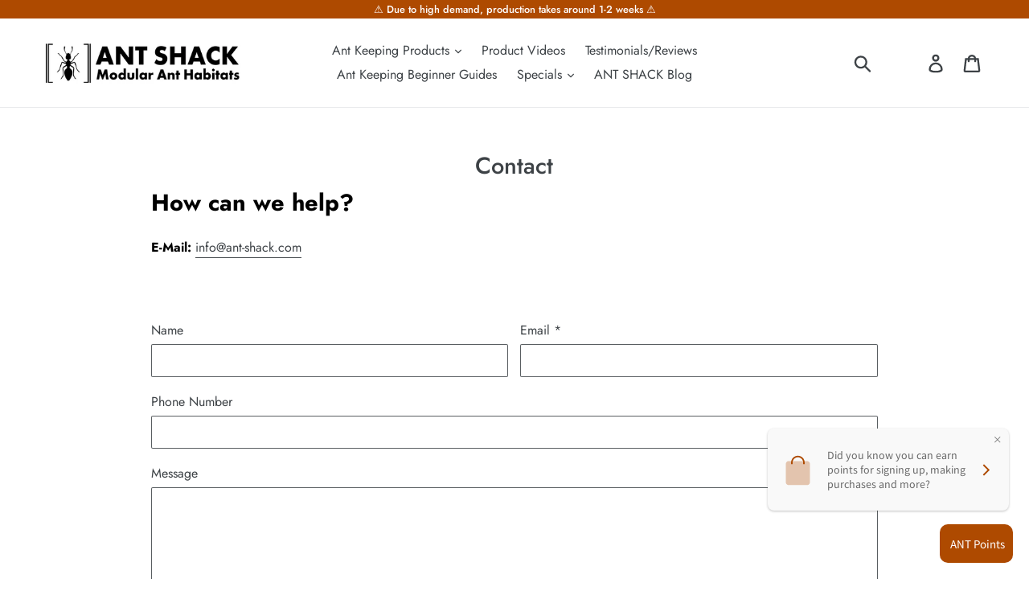

--- FILE ---
content_type: application/javascript
request_url: https://api.ipify.org/?format=jsonp&callback=getIP
body_size: -48
content:
getIP({"ip":"3.140.252.162"});